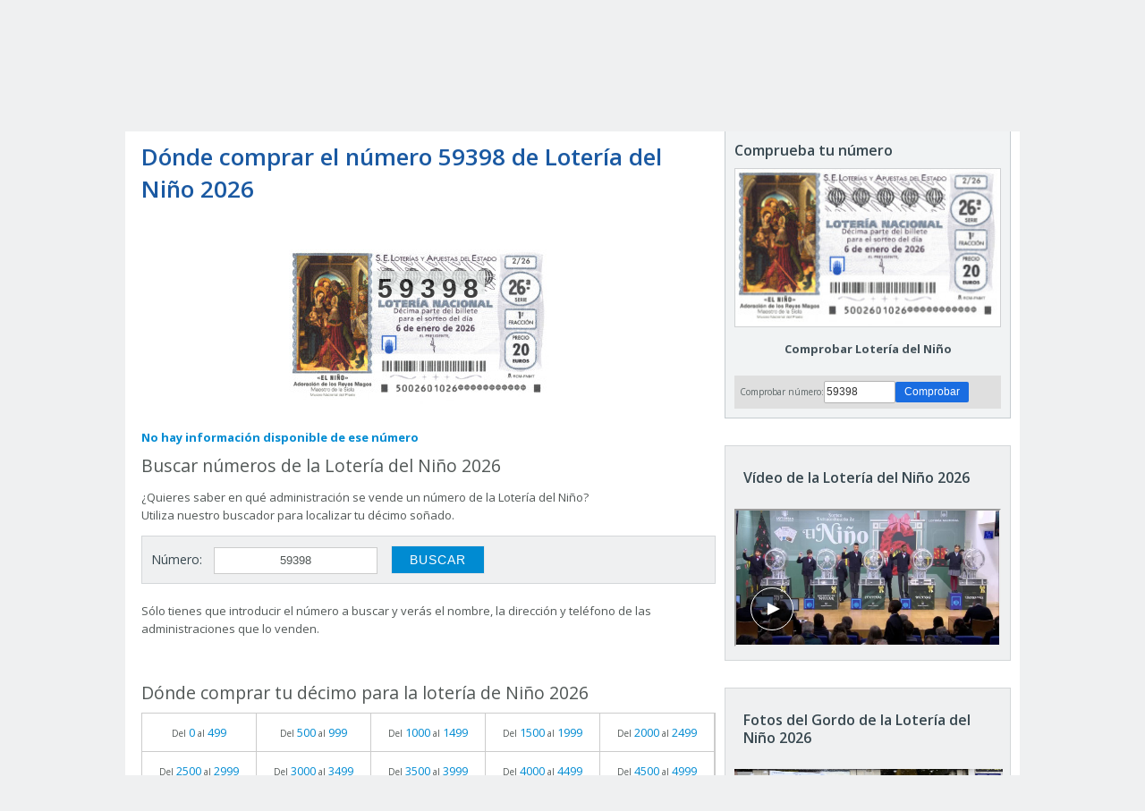

--- FILE ---
content_type: text/html
request_url: https://loteriadelnino.laverdad.es/process/result
body_size: -74
content:
{"error":2,"html":"%3Ccenter%3E%3Cdiv%20class%3D%22decimo_sonado%22%3E%3Cdiv%3E59398%3C%2Fdiv%3E%3C%2Fdiv%3E%3C%2Fcenter%3E%3Cdiv%20id%3D%22content_result%22%20style%3D%22word-wrap%3Abreak-word%22%3E%3Cstrong%3ENo%20hay%20informaci%F3n%20disponible%20de%20ese%20n%FAmero%3C%2Fstrong%3E%3C%2Fdiv%3E"}

--- FILE ---
content_type: text/json; charset=utf-8
request_url: https://insights-collector.newrelic.com/v1/accounts/1145621/events
body_size: 63
content:
{"success":true, "uuid":"35290493-0001-b8ed-daac-019be0578f22"}